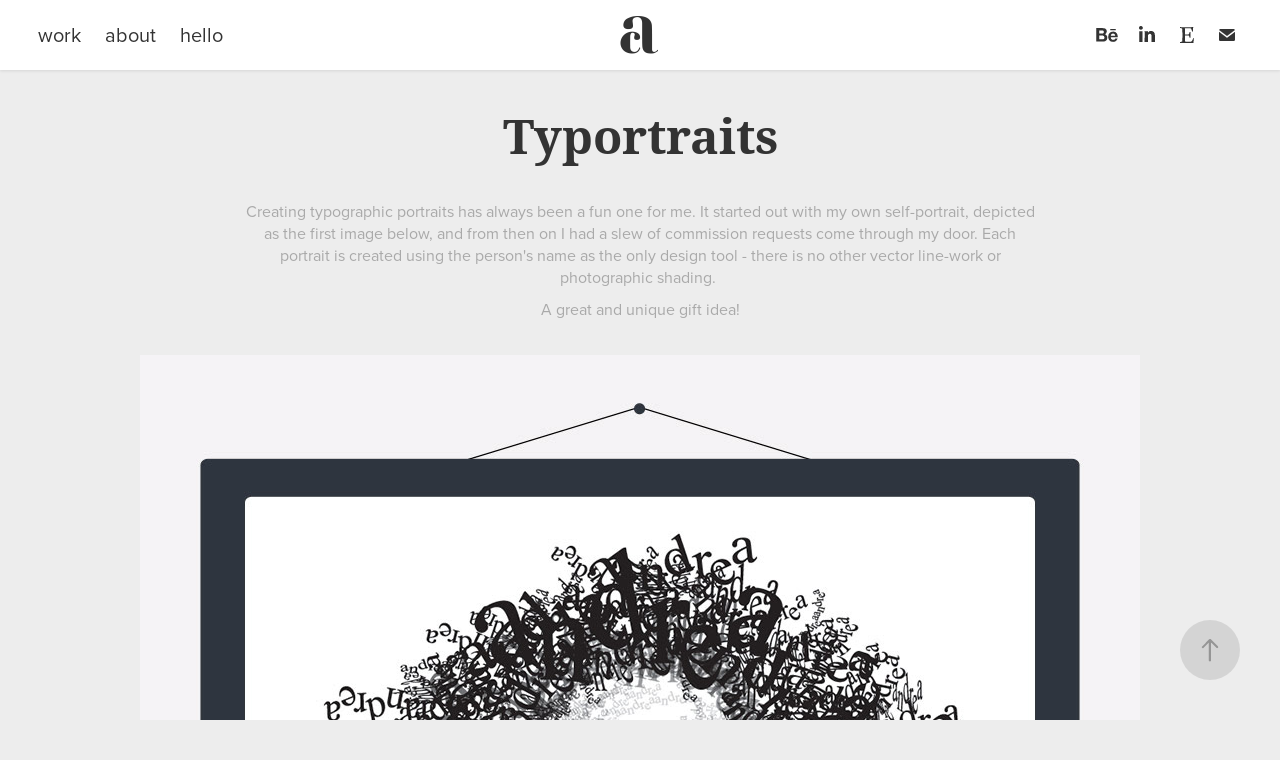

--- FILE ---
content_type: text/html; charset=utf-8
request_url: https://andreacerrilla.com/typortraits
body_size: 10771
content:
<!DOCTYPE HTML>
<html lang="en-US">
<head>
  <meta charset="UTF-8" />
  <meta name="viewport" content="width=device-width, initial-scale=1" />
      <meta name="keywords"  content="typographic portrait,type portrait,self-portrait,type,letters,babies,kids" />
      <meta name="description"  content="It all started with my self-portrait, De Pelos.

Then my brother’s, then my sister’s. All of the following have been commissioned by family and friends ever since." />
      <meta name="twitter:card"  content="summary_large_image" />
      <meta name="twitter:site"  content="@AdobePortfolio" />
      <meta  property="og:title" content="Andrea Cerrilla Design - Typortraits" />
      <meta  property="og:description" content="It all started with my self-portrait, De Pelos.

Then my brother’s, then my sister’s. All of the following have been commissioned by family and friends ever since." />
      <meta  property="og:image" content="https://cdn.myportfolio.com/69e55c15906d238b05fdf75f431e3904/758b2540-876b-4df4-b987-9af85f8e8410_rwc_0x0x2700x1707x2700.jpg?h=e57e023cc45a3b23c375e805b11685da" />
        <link rel="icon" href="https://cdn.myportfolio.com/69e55c15906d238b05fdf75f431e3904/a7576ad3-fb86-4a5d-9697-691839864244_carw_1x1x32.jpg?h=6edb57452467946acee4b570b4d5b8ca" />
        <link rel="apple-touch-icon" href="https://cdn.myportfolio.com/69e55c15906d238b05fdf75f431e3904/09a73256-0959-4a72-b670-aa03cab36131_carw_1x1x180.jpg?h=72a059ab3a2ffc52ff6edfe1936998bb" />
      <link rel="stylesheet" href="/dist/css/main.css" type="text/css" />
      <link rel="stylesheet" href="https://cdn.myportfolio.com/69e55c15906d238b05fdf75f431e3904/5b693c6774b69f1d4a656335a20a80261760096800.css?h=d754e0de46a011d946ac436f0d185577" type="text/css" />
    <link rel="canonical" href="https://andreacerrilla.com/typortraits" />
      <title>Andrea Cerrilla Design - Typortraits</title>
    <script type="text/javascript" src="//use.typekit.net/ik/[base64].js?cb=35f77bfb8b50944859ea3d3804e7194e7a3173fb" async onload="
    try {
      window.Typekit.load();
    } catch (e) {
      console.warn('Typekit not loaded.');
    }
    "></script>
</head>
  <body class="transition-enabled">  <div class='page-background-video page-background-video-with-panel'>
  </div>
  <div class="js-responsive-nav">
    <div class="responsive-nav has-social">
      <div class="close-responsive-click-area js-close-responsive-nav">
        <div class="close-responsive-button"></div>
      </div>
          <nav class="nav-container" data-hover-hint="nav" data-hover-hint-placement="bottom-start">
                <div class="gallery-title"><a href="/work" >work</a></div>
      <div class="page-title">
        <a href="/about-me" >about</a>
      </div>
      <div class="page-title">
        <a href="/contact" >hello</a>
      </div>
          </nav>
        <div class="social pf-nav-social" data-context="theme.nav" data-hover-hint="navSocialIcons" data-hover-hint-placement="bottom-start">
          <ul>
                  <li>
                    <a href="https://www.behance.net/acerrilla" target="_blank">
                      <svg id="Layer_1" data-name="Layer 1" xmlns="http://www.w3.org/2000/svg" viewBox="0 0 30 24" class="icon"><path id="path-1" d="M18.83,14.38a2.78,2.78,0,0,0,.65,1.9,2.31,2.31,0,0,0,1.7.59,2.31,2.31,0,0,0,1.38-.41,1.79,1.79,0,0,0,.71-0.87h2.31a4.48,4.48,0,0,1-1.71,2.53,5,5,0,0,1-2.78.76,5.53,5.53,0,0,1-2-.37,4.34,4.34,0,0,1-1.55-1,4.77,4.77,0,0,1-1-1.63,6.29,6.29,0,0,1,0-4.13,4.83,4.83,0,0,1,1-1.64A4.64,4.64,0,0,1,19.09,9a4.86,4.86,0,0,1,2-.4A4.5,4.5,0,0,1,23.21,9a4.36,4.36,0,0,1,1.5,1.3,5.39,5.39,0,0,1,.84,1.86,7,7,0,0,1,.18,2.18h-6.9Zm3.67-3.24A1.94,1.94,0,0,0,21,10.6a2.26,2.26,0,0,0-1,.22,2,2,0,0,0-.66.54,1.94,1.94,0,0,0-.35.69,3.47,3.47,0,0,0-.12.65h4.29A2.75,2.75,0,0,0,22.5,11.14ZM18.29,6h5.36V7.35H18.29V6ZM13.89,17.7a4.4,4.4,0,0,1-1.51.7,6.44,6.44,0,0,1-1.73.22H4.24V5.12h6.24a7.7,7.7,0,0,1,1.73.17,3.67,3.67,0,0,1,1.33.56,2.6,2.6,0,0,1,.86,1,3.74,3.74,0,0,1,.3,1.58,3,3,0,0,1-.46,1.7,3.33,3.33,0,0,1-1.35,1.12,3.19,3.19,0,0,1,1.82,1.26,3.79,3.79,0,0,1,.59,2.17,3.79,3.79,0,0,1-.39,1.77A3.24,3.24,0,0,1,13.89,17.7ZM11.72,8.19a1.25,1.25,0,0,0-.45-0.47,1.88,1.88,0,0,0-.64-0.24,5.5,5.5,0,0,0-.76-0.05H7.16v3.16h3a2,2,0,0,0,1.28-.38A1.43,1.43,0,0,0,11.89,9,1.73,1.73,0,0,0,11.72,8.19ZM11.84,13a2.39,2.39,0,0,0-1.52-.45H7.16v3.73h3.11a3.61,3.61,0,0,0,.82-0.09A2,2,0,0,0,11.77,16a1.39,1.39,0,0,0,.47-0.54,1.85,1.85,0,0,0,.17-0.88A1.77,1.77,0,0,0,11.84,13Z"/></svg>
                    </a>
                  </li>
                  <li>
                    <a href="https://www.linkedin.com/in/andreaaacot/" target="_blank">
                      <svg version="1.1" id="Layer_1" xmlns="http://www.w3.org/2000/svg" xmlns:xlink="http://www.w3.org/1999/xlink" viewBox="0 0 30 24" style="enable-background:new 0 0 30 24;" xml:space="preserve" class="icon">
                      <path id="path-1_24_" d="M19.6,19v-5.8c0-1.4-0.5-2.4-1.7-2.4c-1,0-1.5,0.7-1.8,1.3C16,12.3,16,12.6,16,13v6h-3.4
                        c0,0,0.1-9.8,0-10.8H16v1.5c0,0,0,0,0,0h0v0C16.4,9,17.2,7.9,19,7.9c2.3,0,4,1.5,4,4.9V19H19.6z M8.9,6.7L8.9,6.7
                        C7.7,6.7,7,5.9,7,4.9C7,3.8,7.8,3,8.9,3s1.9,0.8,1.9,1.9C10.9,5.9,10.1,6.7,8.9,6.7z M10.6,19H7.2V8.2h3.4V19z"/>
                      </svg>
                    </a>
                  </li>
                  <li>
                    <a href="https://etsy.com/shop/unboundshop" target="_blank">
                      <svg version="1.1" id="Layer_1" xmlns="http://www.w3.org/2000/svg" xmlns:xlink="http://www.w3.org/1999/xlink" x="0px" y="0px" viewBox="0 0 30 24" style="enable-background:new 0 0 30 24;" xml:space="preserve" class="icon"><path d="M12.7,5.6c0-0.2,0-0.3,0.4-0.3h5c0.9,0,1.3,0.7,1.7,2.1l0.3,1.1h0.8C21.1,5.4,21.2,4,21.2,4s-2.1,0.2-3.4,0.2h-6.4L8,4.1V5
                        l1.2,0.2c0.8,0.2,1,0.3,1.1,1.1c0,0,0.1,2.2,0.1,5.8s-0.1,5.7-0.1,5.7c0,0.7-0.3,0.9-1.1,1L8,19.1V20l3.4-0.1h5.7
                        c1.3,0,4.3,0.1,4.3,0.1c0.1-0.8,0.5-4.3,0.6-4.7h-0.8l-0.8,1.9c-0.7,1.5-1.7,1.6-2.7,1.6h-3.2c-1.1,0-1.6-0.4-1.6-1.4v-5
                        c0,0,2.4,0,3.2,0.1c0.6,0,1,0.2,1.2,1.1l0.3,1.1h0.9l-0.1-2.8l0.1-2.9h-0.9l-0.3,1.3c-0.2,0.8-0.3,1-1.2,1.1
                        c-1.1,0.1-3.2,0.1-3.2,0.1V5.6z"/></svg>
                    </a>
                  </li>
                  <li>
                    <a href="mailto:andreacerrilla@gmail.com">
                      <svg version="1.1" id="Layer_1" xmlns="http://www.w3.org/2000/svg" xmlns:xlink="http://www.w3.org/1999/xlink" x="0px" y="0px" viewBox="0 0 30 24" style="enable-background:new 0 0 30 24;" xml:space="preserve" class="icon">
                        <g>
                          <path d="M15,13L7.1,7.1c0-0.5,0.4-1,1-1h13.8c0.5,0,1,0.4,1,1L15,13z M15,14.8l7.9-5.9v8.1c0,0.5-0.4,1-1,1H8.1c-0.5,0-1-0.4-1-1 V8.8L15,14.8z"/>
                        </g>
                      </svg>
                    </a>
                  </li>
          </ul>
        </div>
    </div>
  </div>
    <header class="site-header js-site-header  js-fixed-nav" data-context="theme.nav" data-hover-hint="nav" data-hover-hint-placement="top-start">
        <nav class="nav-container" data-hover-hint="nav" data-hover-hint-placement="bottom-start">
                <div class="gallery-title"><a href="/work" >work</a></div>
      <div class="page-title">
        <a href="/about-me" >about</a>
      </div>
      <div class="page-title">
        <a href="/contact" >hello</a>
      </div>
        </nav>
        <div class="logo-wrap" data-context="theme.logo.header" data-hover-hint="logo" data-hover-hint-placement="bottom-start">
          <div class="logo e2e-site-logo-text logo-image   has-scroll">
    <a href="/work" class="image-normal image-link">
      <img src="https://cdn.myportfolio.com/69e55c15906d238b05fdf75f431e3904/d410a2c3-0ab5-4372-8ff8-4aaff5b0777d_rwc_0x0x140x140x4096.png?h=75dd012c6a2833fd38aa4aa5f79db1c3" alt="Andrea Cerrilla">
    </a>
    <a href="/work" class="image-scroll image-link">
      <img src="https://cdn.myportfolio.com/69e55c15906d238b05fdf75f431e3904/27f66d44-0f20-418d-83b4-c7c42e594ba0_rwc_0x0x140x140x4096.png?h=953119129fd2d100a3e4b42d0de889d3" alt="Andrea Cerrilla">
    </a>
          </div>
        </div>
        <div class="social pf-nav-social" data-context="theme.nav" data-hover-hint="navSocialIcons" data-hover-hint-placement="bottom-start">
          <ul>
                  <li>
                    <a href="https://www.behance.net/acerrilla" target="_blank">
                      <svg id="Layer_1" data-name="Layer 1" xmlns="http://www.w3.org/2000/svg" viewBox="0 0 30 24" class="icon"><path id="path-1" d="M18.83,14.38a2.78,2.78,0,0,0,.65,1.9,2.31,2.31,0,0,0,1.7.59,2.31,2.31,0,0,0,1.38-.41,1.79,1.79,0,0,0,.71-0.87h2.31a4.48,4.48,0,0,1-1.71,2.53,5,5,0,0,1-2.78.76,5.53,5.53,0,0,1-2-.37,4.34,4.34,0,0,1-1.55-1,4.77,4.77,0,0,1-1-1.63,6.29,6.29,0,0,1,0-4.13,4.83,4.83,0,0,1,1-1.64A4.64,4.64,0,0,1,19.09,9a4.86,4.86,0,0,1,2-.4A4.5,4.5,0,0,1,23.21,9a4.36,4.36,0,0,1,1.5,1.3,5.39,5.39,0,0,1,.84,1.86,7,7,0,0,1,.18,2.18h-6.9Zm3.67-3.24A1.94,1.94,0,0,0,21,10.6a2.26,2.26,0,0,0-1,.22,2,2,0,0,0-.66.54,1.94,1.94,0,0,0-.35.69,3.47,3.47,0,0,0-.12.65h4.29A2.75,2.75,0,0,0,22.5,11.14ZM18.29,6h5.36V7.35H18.29V6ZM13.89,17.7a4.4,4.4,0,0,1-1.51.7,6.44,6.44,0,0,1-1.73.22H4.24V5.12h6.24a7.7,7.7,0,0,1,1.73.17,3.67,3.67,0,0,1,1.33.56,2.6,2.6,0,0,1,.86,1,3.74,3.74,0,0,1,.3,1.58,3,3,0,0,1-.46,1.7,3.33,3.33,0,0,1-1.35,1.12,3.19,3.19,0,0,1,1.82,1.26,3.79,3.79,0,0,1,.59,2.17,3.79,3.79,0,0,1-.39,1.77A3.24,3.24,0,0,1,13.89,17.7ZM11.72,8.19a1.25,1.25,0,0,0-.45-0.47,1.88,1.88,0,0,0-.64-0.24,5.5,5.5,0,0,0-.76-0.05H7.16v3.16h3a2,2,0,0,0,1.28-.38A1.43,1.43,0,0,0,11.89,9,1.73,1.73,0,0,0,11.72,8.19ZM11.84,13a2.39,2.39,0,0,0-1.52-.45H7.16v3.73h3.11a3.61,3.61,0,0,0,.82-0.09A2,2,0,0,0,11.77,16a1.39,1.39,0,0,0,.47-0.54,1.85,1.85,0,0,0,.17-0.88A1.77,1.77,0,0,0,11.84,13Z"/></svg>
                    </a>
                  </li>
                  <li>
                    <a href="https://www.linkedin.com/in/andreaaacot/" target="_blank">
                      <svg version="1.1" id="Layer_1" xmlns="http://www.w3.org/2000/svg" xmlns:xlink="http://www.w3.org/1999/xlink" viewBox="0 0 30 24" style="enable-background:new 0 0 30 24;" xml:space="preserve" class="icon">
                      <path id="path-1_24_" d="M19.6,19v-5.8c0-1.4-0.5-2.4-1.7-2.4c-1,0-1.5,0.7-1.8,1.3C16,12.3,16,12.6,16,13v6h-3.4
                        c0,0,0.1-9.8,0-10.8H16v1.5c0,0,0,0,0,0h0v0C16.4,9,17.2,7.9,19,7.9c2.3,0,4,1.5,4,4.9V19H19.6z M8.9,6.7L8.9,6.7
                        C7.7,6.7,7,5.9,7,4.9C7,3.8,7.8,3,8.9,3s1.9,0.8,1.9,1.9C10.9,5.9,10.1,6.7,8.9,6.7z M10.6,19H7.2V8.2h3.4V19z"/>
                      </svg>
                    </a>
                  </li>
                  <li>
                    <a href="https://etsy.com/shop/unboundshop" target="_blank">
                      <svg version="1.1" id="Layer_1" xmlns="http://www.w3.org/2000/svg" xmlns:xlink="http://www.w3.org/1999/xlink" x="0px" y="0px" viewBox="0 0 30 24" style="enable-background:new 0 0 30 24;" xml:space="preserve" class="icon"><path d="M12.7,5.6c0-0.2,0-0.3,0.4-0.3h5c0.9,0,1.3,0.7,1.7,2.1l0.3,1.1h0.8C21.1,5.4,21.2,4,21.2,4s-2.1,0.2-3.4,0.2h-6.4L8,4.1V5
                        l1.2,0.2c0.8,0.2,1,0.3,1.1,1.1c0,0,0.1,2.2,0.1,5.8s-0.1,5.7-0.1,5.7c0,0.7-0.3,0.9-1.1,1L8,19.1V20l3.4-0.1h5.7
                        c1.3,0,4.3,0.1,4.3,0.1c0.1-0.8,0.5-4.3,0.6-4.7h-0.8l-0.8,1.9c-0.7,1.5-1.7,1.6-2.7,1.6h-3.2c-1.1,0-1.6-0.4-1.6-1.4v-5
                        c0,0,2.4,0,3.2,0.1c0.6,0,1,0.2,1.2,1.1l0.3,1.1h0.9l-0.1-2.8l0.1-2.9h-0.9l-0.3,1.3c-0.2,0.8-0.3,1-1.2,1.1
                        c-1.1,0.1-3.2,0.1-3.2,0.1V5.6z"/></svg>
                    </a>
                  </li>
                  <li>
                    <a href="mailto:andreacerrilla@gmail.com">
                      <svg version="1.1" id="Layer_1" xmlns="http://www.w3.org/2000/svg" xmlns:xlink="http://www.w3.org/1999/xlink" x="0px" y="0px" viewBox="0 0 30 24" style="enable-background:new 0 0 30 24;" xml:space="preserve" class="icon">
                        <g>
                          <path d="M15,13L7.1,7.1c0-0.5,0.4-1,1-1h13.8c0.5,0,1,0.4,1,1L15,13z M15,14.8l7.9-5.9v8.1c0,0.5-0.4,1-1,1H8.1c-0.5,0-1-0.4-1-1 V8.8L15,14.8z"/>
                        </g>
                      </svg>
                    </a>
                  </li>
          </ul>
        </div>
        <div class="hamburger-click-area js-hamburger">
          <div class="hamburger">
            <i></i>
            <i></i>
            <i></i>
          </div>
        </div>
    </header>
    <div class="header-placeholder"></div>
  <div class="site-wrap cfix js-site-wrap">
    <div class="site-container">
      <div class="site-content e2e-site-content">
        <main>
  <div class="page-container" data-context="page.page.container" data-hover-hint="pageContainer">
    <section class="page standard-modules">
        <header class="page-header content" data-context="pages" data-identity="id:p593b254e8058134257ae65e96d47b4fe3a9dd5824d39e7bcc833f" data-hover-hint="pageHeader" data-hover-hint-id="p593b254e8058134257ae65e96d47b4fe3a9dd5824d39e7bcc833f">
            <h1 class="title preserve-whitespace e2e-site-logo-text">Typortraits</h1>
        </header>
      <div class="page-content js-page-content" data-context="pages" data-identity="id:p593b254e8058134257ae65e96d47b4fe3a9dd5824d39e7bcc833f">
        <div id="project-canvas" class="js-project-modules modules content">
          <div id="project-modules">
              
              
              
              
              
              <div class="project-module module text project-module-text align- js-project-module e2e-site-project-module-text">
  <div class="rich-text js-text-editable module-text"><div>Creating typographic portraits has always been a fun one for me. It started out with my own self-portrait, depicted as the first image below, and from then on I had a slew of commission requests come through my door. Each portrait is created using the person's name as the only design tool - there is no other vector line-work or photographic shading. <br></div><div>A great and unique gift idea!</div></div>
</div>

              
              
              
              
              
              <div class="project-module module image project-module-image js-js-project-module" >

  

  
     <div class="js-lightbox" data-src="https://cdn.myportfolio.com/69e55c15906d238b05fdf75f431e3904/0dd93c6d02100efc1bd1b10c.jpg?h=9a35d6fc3970357d09266b459a86d8a4">
           <img
             class="js-lazy e2e-site-project-module-image"
             src="[data-uri]"
             data-src="https://cdn.myportfolio.com/69e55c15906d238b05fdf75f431e3904/0dd93c6d02100efc1bd1b10c_rw_1200.jpg?h=03572a2dddb364f91074891f6588371b"
             data-srcset="https://cdn.myportfolio.com/69e55c15906d238b05fdf75f431e3904/0dd93c6d02100efc1bd1b10c_rw_600.jpg?h=c9e23c542c775e6a0ecb29f201be2689 600w,https://cdn.myportfolio.com/69e55c15906d238b05fdf75f431e3904/0dd93c6d02100efc1bd1b10c_rw_1200.jpg?h=03572a2dddb364f91074891f6588371b 1000w,"
             data-sizes="(max-width: 1000px) 100vw, 1000px"
             width="1000"
             height="0"
             style="padding-bottom: 77.67%; background: rgba(0, 0, 0, 0.03)"
             
           >
     </div>
  

</div>

              
              
              
              
              
              
              
              
              
              <div class="project-module module image project-module-image js-js-project-module" >

  

  
     <div class="js-lightbox" data-src="https://cdn.myportfolio.com/69e55c15906d238b05fdf75f431e3904/1033cadc8af0b73365f56b3d.jpg?h=8a6000161dbcb80ba1c3514a65ee143d">
           <img
             class="js-lazy e2e-site-project-module-image"
             src="[data-uri]"
             data-src="https://cdn.myportfolio.com/69e55c15906d238b05fdf75f431e3904/1033cadc8af0b73365f56b3d_rw_1200.jpg?h=937b544c2a3d39c39e7d2bab8a4dedac"
             data-srcset="https://cdn.myportfolio.com/69e55c15906d238b05fdf75f431e3904/1033cadc8af0b73365f56b3d_rw_600.jpg?h=b357a0c40cecaa4d4ad60aafa31166ec 600w,https://cdn.myportfolio.com/69e55c15906d238b05fdf75f431e3904/1033cadc8af0b73365f56b3d_rw_1200.jpg?h=937b544c2a3d39c39e7d2bab8a4dedac 1000w,"
             data-sizes="(max-width: 1000px) 100vw, 1000px"
             width="1000"
             height="0"
             style="padding-bottom: 77.67%; background: rgba(0, 0, 0, 0.03)"
             
           >
     </div>
  

</div>

              
              
              
              
              
              
              
              
              
              <div class="project-module module image project-module-image js-js-project-module" >

  

  
     <div class="js-lightbox" data-src="https://cdn.myportfolio.com/69e55c15906d238b05fdf75f431e3904/eee41a95870d5882c4a9a877.jpg?h=b073c5ad381997ae8b8fef3de79b730f">
           <img
             class="js-lazy e2e-site-project-module-image"
             src="[data-uri]"
             data-src="https://cdn.myportfolio.com/69e55c15906d238b05fdf75f431e3904/eee41a95870d5882c4a9a877_rw_1200.jpg?h=e163a6ba8abb95e28793003c0ade8be3"
             data-srcset="https://cdn.myportfolio.com/69e55c15906d238b05fdf75f431e3904/eee41a95870d5882c4a9a877_rw_600.jpg?h=f521ae0aef7974e71e354e5600bef20e 600w,https://cdn.myportfolio.com/69e55c15906d238b05fdf75f431e3904/eee41a95870d5882c4a9a877_rw_1200.jpg?h=e163a6ba8abb95e28793003c0ade8be3 1000w,"
             data-sizes="(max-width: 1000px) 100vw, 1000px"
             width="1000"
             height="0"
             style="padding-bottom: 77.67%; background: rgba(0, 0, 0, 0.03)"
             
           >
     </div>
  

</div>

              
              
              
              
              
              
              
              
              
              <div class="project-module module image project-module-image js-js-project-module" >

  

  
     <div class="js-lightbox" data-src="https://cdn.myportfolio.com/69e55c15906d238b05fdf75f431e3904/93dab72a7c5984a19ec02f46.jpg?h=293bbb4acc7392f1edb1aa28939ca253">
           <img
             class="js-lazy e2e-site-project-module-image"
             src="[data-uri]"
             data-src="https://cdn.myportfolio.com/69e55c15906d238b05fdf75f431e3904/93dab72a7c5984a19ec02f46_rw_1200.jpg?h=04f5cc6c40436f1aaae555cdb74baac7"
             data-srcset="https://cdn.myportfolio.com/69e55c15906d238b05fdf75f431e3904/93dab72a7c5984a19ec02f46_rw_600.jpg?h=79d0e131a854232aa5245c66f70dd3eb 600w,https://cdn.myportfolio.com/69e55c15906d238b05fdf75f431e3904/93dab72a7c5984a19ec02f46_rw_1200.jpg?h=04f5cc6c40436f1aaae555cdb74baac7 1000w,"
             data-sizes="(max-width: 1000px) 100vw, 1000px"
             width="1000"
             height="0"
             style="padding-bottom: 77.67%; background: rgba(0, 0, 0, 0.03)"
             
           >
     </div>
  

</div>

              
              
              
              
              
              
              
              
              
              <div class="project-module module image project-module-image js-js-project-module" >

  

  
     <div class="js-lightbox" data-src="https://cdn.myportfolio.com/69e55c15906d238b05fdf75f431e3904/3d9f5f885c3662956e144827.jpg?h=df7f4503fb5e0a7ec6931a99e8679106">
           <img
             class="js-lazy e2e-site-project-module-image"
             src="[data-uri]"
             data-src="https://cdn.myportfolio.com/69e55c15906d238b05fdf75f431e3904/3d9f5f885c3662956e144827_rw_1200.jpg?h=752c9ee45a2a8ca86d883ad71c8ee31e"
             data-srcset="https://cdn.myportfolio.com/69e55c15906d238b05fdf75f431e3904/3d9f5f885c3662956e144827_rw_600.jpg?h=bc0e60a05146889f59d97331370221d8 600w,https://cdn.myportfolio.com/69e55c15906d238b05fdf75f431e3904/3d9f5f885c3662956e144827_rw_1200.jpg?h=752c9ee45a2a8ca86d883ad71c8ee31e 1000w,"
             data-sizes="(max-width: 1000px) 100vw, 1000px"
             width="1000"
             height="0"
             style="padding-bottom: 77.67%; background: rgba(0, 0, 0, 0.03)"
             
           >
     </div>
  

</div>

              
              
              
              
              
              
              
              
              
              <div class="project-module module image project-module-image js-js-project-module" >

  

  
     <div class="js-lightbox" data-src="https://cdn.myportfolio.com/69e55c15906d238b05fdf75f431e3904/4c93fb81936c8708194ca573.jpg?h=d58e31cf68567cbc54a8fb0cf0c192b4">
           <img
             class="js-lazy e2e-site-project-module-image"
             src="[data-uri]"
             data-src="https://cdn.myportfolio.com/69e55c15906d238b05fdf75f431e3904/4c93fb81936c8708194ca573_rw_1200.jpg?h=be9037df23c7b7dd34f2fc1728c9e1f1"
             data-srcset="https://cdn.myportfolio.com/69e55c15906d238b05fdf75f431e3904/4c93fb81936c8708194ca573_rw_600.jpg?h=f7fe203dd150dd700b53da67122d4c97 600w,https://cdn.myportfolio.com/69e55c15906d238b05fdf75f431e3904/4c93fb81936c8708194ca573_rw_1200.jpg?h=be9037df23c7b7dd34f2fc1728c9e1f1 1000w,"
             data-sizes="(max-width: 1000px) 100vw, 1000px"
             width="1000"
             height="0"
             style="padding-bottom: 77.67%; background: rgba(0, 0, 0, 0.03)"
             
           >
     </div>
  

</div>

              
              
              
              
              
              
              
              
              
              <div class="project-module module image project-module-image js-js-project-module" >

  

  
     <div class="js-lightbox" data-src="https://cdn.myportfolio.com/69e55c15906d238b05fdf75f431e3904/be1239ae65df56d531780280.jpg?h=b736bc92f38bbaa64ad69bedef7efe94">
           <img
             class="js-lazy e2e-site-project-module-image"
             src="[data-uri]"
             data-src="https://cdn.myportfolio.com/69e55c15906d238b05fdf75f431e3904/be1239ae65df56d531780280_rw_1200.jpg?h=732023167c5dbdebf7b53bd23ccb6e36"
             data-srcset="https://cdn.myportfolio.com/69e55c15906d238b05fdf75f431e3904/be1239ae65df56d531780280_rw_600.jpg?h=8defd2ead325cb078b7100598dd0d51a 600w,https://cdn.myportfolio.com/69e55c15906d238b05fdf75f431e3904/be1239ae65df56d531780280_rw_1200.jpg?h=732023167c5dbdebf7b53bd23ccb6e36 1000w,"
             data-sizes="(max-width: 1000px) 100vw, 1000px"
             width="1000"
             height="0"
             style="padding-bottom: 77.67%; background: rgba(0, 0, 0, 0.03)"
             
           >
     </div>
  

</div>

              
              
              
              
              
              
              
              
              
              <div class="project-module module image project-module-image js-js-project-module" >

  

  
     <div class="js-lightbox" data-src="https://cdn.myportfolio.com/69e55c15906d238b05fdf75f431e3904/a4ad6f69e48b6a2581207056.jpg?h=4c46fe1c90a5d690adbfbe6912f2d6d0">
           <img
             class="js-lazy e2e-site-project-module-image"
             src="[data-uri]"
             data-src="https://cdn.myportfolio.com/69e55c15906d238b05fdf75f431e3904/a4ad6f69e48b6a2581207056_rw_1200.jpg?h=4db5eff284f440c19b0252220042af9e"
             data-srcset="https://cdn.myportfolio.com/69e55c15906d238b05fdf75f431e3904/a4ad6f69e48b6a2581207056_rw_600.jpg?h=10b30c576fd7974730f59826d043dcbe 600w,https://cdn.myportfolio.com/69e55c15906d238b05fdf75f431e3904/a4ad6f69e48b6a2581207056_rw_1200.jpg?h=4db5eff284f440c19b0252220042af9e 1000w,"
             data-sizes="(max-width: 1000px) 100vw, 1000px"
             width="1000"
             height="0"
             style="padding-bottom: 77.67%; background: rgba(0, 0, 0, 0.03)"
             
           >
     </div>
  

</div>

              
              
              
              
              
              
              
              
              
              <div class="project-module module image project-module-image js-js-project-module" >

  

  
     <div class="js-lightbox" data-src="https://cdn.myportfolio.com/69e55c15906d238b05fdf75f431e3904/4168685f77b4d1a9300f5708.jpg?h=424e5c0b57a69d852c6044c7f4a59dc2">
           <img
             class="js-lazy e2e-site-project-module-image"
             src="[data-uri]"
             data-src="https://cdn.myportfolio.com/69e55c15906d238b05fdf75f431e3904/4168685f77b4d1a9300f5708_rw_1200.jpg?h=ea442d681674ee6f3a058f9d4510d9aa"
             data-srcset="https://cdn.myportfolio.com/69e55c15906d238b05fdf75f431e3904/4168685f77b4d1a9300f5708_rw_600.jpg?h=966a87bb0efdbe2a818e4696e3627853 600w,https://cdn.myportfolio.com/69e55c15906d238b05fdf75f431e3904/4168685f77b4d1a9300f5708_rw_1200.jpg?h=ea442d681674ee6f3a058f9d4510d9aa 1000w,"
             data-sizes="(max-width: 1000px) 100vw, 1000px"
             width="1000"
             height="0"
             style="padding-bottom: 77.67%; background: rgba(0, 0, 0, 0.03)"
             
           >
     </div>
  

</div>

              
              
              
              
              
              
              
              
              
              <div class="project-module module image project-module-image js-js-project-module" >

  

  
     <div class="js-lightbox" data-src="https://cdn.myportfolio.com/69e55c15906d238b05fdf75f431e3904/e80dd8003c2a3179824fa34b.jpg?h=d2d70c60e806380761c6245bbe505c37">
           <img
             class="js-lazy e2e-site-project-module-image"
             src="[data-uri]"
             data-src="https://cdn.myportfolio.com/69e55c15906d238b05fdf75f431e3904/e80dd8003c2a3179824fa34b_rw_1200.jpg?h=b5a240a64be5600364c32aa76371677e"
             data-srcset="https://cdn.myportfolio.com/69e55c15906d238b05fdf75f431e3904/e80dd8003c2a3179824fa34b_rw_600.jpg?h=00512a034e31553c8a4dcf965d993168 600w,https://cdn.myportfolio.com/69e55c15906d238b05fdf75f431e3904/e80dd8003c2a3179824fa34b_rw_1200.jpg?h=b5a240a64be5600364c32aa76371677e 1000w,"
             data-sizes="(max-width: 1000px) 100vw, 1000px"
             width="1000"
             height="0"
             style="padding-bottom: 77.67%; background: rgba(0, 0, 0, 0.03)"
             
           >
     </div>
  

</div>

              
              
              
              
              
              
              
              
          </div>
        </div>
      </div>
    </section>
          <section class="other-projects" data-context="page.page.other_pages" data-hover-hint="otherPages">
            <div class="title-wrapper">
              <div class="title-container">
                  <h3 class="other-projects-title preserve-whitespace">On to more good stuff...</h3>
              </div>
            </div>
            <div class="project-covers">
                  <a class="project-cover js-project-cover-touch hold-space" href="/mitx" data-context="pages" data-identity="id:p593b25503c4131112ba0cfe591c6f01cecf885ec4ea0adde648fb">
                    <div class="cover-content-container">
                      <div class="cover-image-wrap">
                        <div class="cover-image">
                            <div class="cover cover-normal">

            <img
              class="cover__img js-lazy"
              src="https://cdn.myportfolio.com/69e55c15906d238b05fdf75f431e3904/d8575e68-e915-4523-8f64-38d9bb2f50a8_carw_202x158x32.jpg?h=193d5e20daa85aa6d70d07ed512e3486"
              data-src="https://cdn.myportfolio.com/69e55c15906d238b05fdf75f431e3904/d8575e68-e915-4523-8f64-38d9bb2f50a8_car_202x158.jpg?h=f34a2cf7950bfb978dfce39ffeb9c1a0"
              data-srcset="https://cdn.myportfolio.com/69e55c15906d238b05fdf75f431e3904/d8575e68-e915-4523-8f64-38d9bb2f50a8_carw_202x158x640.jpg?h=2008a1d3939f03b49d84fd11165e78fb 640w, https://cdn.myportfolio.com/69e55c15906d238b05fdf75f431e3904/d8575e68-e915-4523-8f64-38d9bb2f50a8_carw_202x158x1280.jpg?h=9ce40ef0a74fa820df81f89c8f23451e 1280w, https://cdn.myportfolio.com/69e55c15906d238b05fdf75f431e3904/d8575e68-e915-4523-8f64-38d9bb2f50a8_carw_202x158x1366.jpg?h=8316cf80cb804d97b8087b6beb72e22d 1366w, https://cdn.myportfolio.com/69e55c15906d238b05fdf75f431e3904/d8575e68-e915-4523-8f64-38d9bb2f50a8_carw_202x158x1920.jpg?h=b27fe42badf8c1c4f0430ef173be7cb5 1920w, https://cdn.myportfolio.com/69e55c15906d238b05fdf75f431e3904/d8575e68-e915-4523-8f64-38d9bb2f50a8_carw_202x158x2560.jpg?h=4f18333c38f5a9d9eef10721bf0fdd78 2560w, https://cdn.myportfolio.com/69e55c15906d238b05fdf75f431e3904/d8575e68-e915-4523-8f64-38d9bb2f50a8_carw_202x158x5120.jpg?h=80a4fa651d6a0676fe79499b4c017d15 5120w"
              data-sizes="(max-width: 540px) 100vw, (max-width: 768px) 50vw, calc(1200px / 4)"
            >
                                      </div>
                        </div>
                      </div>
                      <div class="details-wrap">
                        <div class="details">
                          <div class="details-inner">
                              <div class="title preserve-whitespace">MITX</div>
                              <div class="custom2 preserve-whitespace">web design</div>
                          </div>
                        </div>
                      </div>
                    </div>
                  </a>
                  <a class="project-cover js-project-cover-touch hold-space" href="/mantra-yoga" data-context="pages" data-identity="id:p59433bfa1f726cf2b0b0609aacc73ab73cc1dc9378bf55d5d3362">
                    <div class="cover-content-container">
                      <div class="cover-image-wrap">
                        <div class="cover-image">
                            <div class="cover cover-normal">

            <img
              class="cover__img js-lazy"
              src="https://cdn.myportfolio.com/69e55c15906d238b05fdf75f431e3904/b2c56e20-af26-4203-b9e1-73d10c12c021_carw_202x158x32.jpg?h=31bad9969f08877b8d1f9688e3fe87cd"
              data-src="https://cdn.myportfolio.com/69e55c15906d238b05fdf75f431e3904/b2c56e20-af26-4203-b9e1-73d10c12c021_car_202x158.jpg?h=d5f7c9dbcfd52e302f296af59de72965"
              data-srcset="https://cdn.myportfolio.com/69e55c15906d238b05fdf75f431e3904/b2c56e20-af26-4203-b9e1-73d10c12c021_carw_202x158x640.jpg?h=7a5981d7e260b07554541baab7a7aa8d 640w, https://cdn.myportfolio.com/69e55c15906d238b05fdf75f431e3904/b2c56e20-af26-4203-b9e1-73d10c12c021_carw_202x158x1280.jpg?h=1a563cf8b8232a2a734d39308fbbd51f 1280w, https://cdn.myportfolio.com/69e55c15906d238b05fdf75f431e3904/b2c56e20-af26-4203-b9e1-73d10c12c021_carw_202x158x1366.jpg?h=e7727cfac8db2da44f26b7f7246d7226 1366w, https://cdn.myportfolio.com/69e55c15906d238b05fdf75f431e3904/b2c56e20-af26-4203-b9e1-73d10c12c021_carw_202x158x1920.jpg?h=3fb2af7f1a406c001bb887441220405a 1920w, https://cdn.myportfolio.com/69e55c15906d238b05fdf75f431e3904/b2c56e20-af26-4203-b9e1-73d10c12c021_carw_202x158x2560.jpg?h=a512947f48b34cf32333df36a1c31e06 2560w, https://cdn.myportfolio.com/69e55c15906d238b05fdf75f431e3904/b2c56e20-af26-4203-b9e1-73d10c12c021_carw_202x158x5120.jpg?h=6dfe979f95342f278ce0fc43c8bbb95b 5120w"
              data-sizes="(max-width: 540px) 100vw, (max-width: 768px) 50vw, calc(1200px / 4)"
            >
                                      </div>
                        </div>
                      </div>
                      <div class="details-wrap">
                        <div class="details">
                          <div class="details-inner">
                              <div class="title preserve-whitespace">Mantra Yoga</div>
                              <div class="custom2 preserve-whitespace">brand identity • web design</div>
                          </div>
                        </div>
                      </div>
                    </div>
                  </a>
                  <a class="project-cover js-project-cover-touch hold-space" href="/burlington-acupuncture" data-context="pages" data-identity="id:p5e090776c8684feda4a605f685574ffb67eb1b4dbeb3a522af11f">
                    <div class="cover-content-container">
                      <div class="cover-image-wrap">
                        <div class="cover-image">
                            <div class="cover cover-normal">

            <img
              class="cover__img js-lazy"
              src="https://cdn.myportfolio.com/69e55c15906d238b05fdf75f431e3904/bf014373-50ba-4bfa-9dc6-d4f347de40fa_rwc_82x0x959x750x32.jpg?h=4dd5d2d8164c149aae30b68a5b8bd20b"
              data-src="https://cdn.myportfolio.com/69e55c15906d238b05fdf75f431e3904/bf014373-50ba-4bfa-9dc6-d4f347de40fa_rwc_82x0x959x750x959.jpg?h=547fa4d0d2ab7672c4eb080edafe3b15"
              data-srcset="https://cdn.myportfolio.com/69e55c15906d238b05fdf75f431e3904/bf014373-50ba-4bfa-9dc6-d4f347de40fa_rwc_82x0x959x750x640.jpg?h=eb15667dc7563fd965725fe093ef32b4 640w, https://cdn.myportfolio.com/69e55c15906d238b05fdf75f431e3904/bf014373-50ba-4bfa-9dc6-d4f347de40fa_rwc_82x0x959x750x959.jpg?h=547fa4d0d2ab7672c4eb080edafe3b15 1280w, https://cdn.myportfolio.com/69e55c15906d238b05fdf75f431e3904/bf014373-50ba-4bfa-9dc6-d4f347de40fa_rwc_82x0x959x750x959.jpg?h=547fa4d0d2ab7672c4eb080edafe3b15 1366w, https://cdn.myportfolio.com/69e55c15906d238b05fdf75f431e3904/bf014373-50ba-4bfa-9dc6-d4f347de40fa_rwc_82x0x959x750x959.jpg?h=547fa4d0d2ab7672c4eb080edafe3b15 1920w, https://cdn.myportfolio.com/69e55c15906d238b05fdf75f431e3904/bf014373-50ba-4bfa-9dc6-d4f347de40fa_rwc_82x0x959x750x959.jpg?h=547fa4d0d2ab7672c4eb080edafe3b15 2560w, https://cdn.myportfolio.com/69e55c15906d238b05fdf75f431e3904/bf014373-50ba-4bfa-9dc6-d4f347de40fa_rwc_82x0x959x750x959.jpg?h=547fa4d0d2ab7672c4eb080edafe3b15 5120w"
              data-sizes="(max-width: 540px) 100vw, (max-width: 768px) 50vw, calc(1200px / 4)"
            >
                                      </div>
                        </div>
                      </div>
                      <div class="details-wrap">
                        <div class="details">
                          <div class="details-inner">
                              <div class="title preserve-whitespace">Burlington Acupuncture</div>
                              <div class="custom2 preserve-whitespace">brand identity</div>
                          </div>
                        </div>
                      </div>
                    </div>
                  </a>
                  <a class="project-cover js-project-cover-touch hold-space" href="/uvm-med-center" data-context="pages" data-identity="id:p5e22238b14d1e8022eaa7c3a96539b9fed6ffdee222cb640133e5">
                    <div class="cover-content-container">
                      <div class="cover-image-wrap">
                        <div class="cover-image">
                            <div class="cover cover-normal">

            <img
              class="cover__img js-lazy"
              src="https://cdn.myportfolio.com/69e55c15906d238b05fdf75f431e3904/3ac2cf93-bb3d-4330-81c1-3a54b61c7c93_rwc_56x0x657x514x32.jpg?h=d6c2d47aa50e254e5af5df29589da931"
              data-src="https://cdn.myportfolio.com/69e55c15906d238b05fdf75f431e3904/3ac2cf93-bb3d-4330-81c1-3a54b61c7c93_rwc_56x0x657x514x657.jpg?h=8ec06e7d2d1a717139de08564b39b9e5"
              data-srcset="https://cdn.myportfolio.com/69e55c15906d238b05fdf75f431e3904/3ac2cf93-bb3d-4330-81c1-3a54b61c7c93_rwc_56x0x657x514x640.jpg?h=ece8f2bde92af95f958975eebecefbce 640w, https://cdn.myportfolio.com/69e55c15906d238b05fdf75f431e3904/3ac2cf93-bb3d-4330-81c1-3a54b61c7c93_rwc_56x0x657x514x657.jpg?h=8ec06e7d2d1a717139de08564b39b9e5 1280w, https://cdn.myportfolio.com/69e55c15906d238b05fdf75f431e3904/3ac2cf93-bb3d-4330-81c1-3a54b61c7c93_rwc_56x0x657x514x657.jpg?h=8ec06e7d2d1a717139de08564b39b9e5 1366w, https://cdn.myportfolio.com/69e55c15906d238b05fdf75f431e3904/3ac2cf93-bb3d-4330-81c1-3a54b61c7c93_rwc_56x0x657x514x657.jpg?h=8ec06e7d2d1a717139de08564b39b9e5 1920w, https://cdn.myportfolio.com/69e55c15906d238b05fdf75f431e3904/3ac2cf93-bb3d-4330-81c1-3a54b61c7c93_rwc_56x0x657x514x657.jpg?h=8ec06e7d2d1a717139de08564b39b9e5 2560w, https://cdn.myportfolio.com/69e55c15906d238b05fdf75f431e3904/3ac2cf93-bb3d-4330-81c1-3a54b61c7c93_rwc_56x0x657x514x657.jpg?h=8ec06e7d2d1a717139de08564b39b9e5 5120w"
              data-sizes="(max-width: 540px) 100vw, (max-width: 768px) 50vw, calc(1200px / 4)"
            >
                                      </div>
                        </div>
                      </div>
                      <div class="details-wrap">
                        <div class="details">
                          <div class="details-inner">
                              <div class="title preserve-whitespace">UVM Medical Center</div>
                              <div class="custom2 preserve-whitespace">web design  •  social media</div>
                          </div>
                        </div>
                      </div>
                    </div>
                  </a>
                  <a class="project-cover js-project-cover-touch hold-space" href="/copy-of-gage-cannabis-co" data-context="pages" data-identity="id:p68e8ecfe7cdb8a77e30103b634f282f3fbe241c50f09ac489df7c">
                    <div class="cover-content-container">
                      <div class="cover-image-wrap">
                        <div class="cover-image">
                            <div class="cover cover-normal">

            <img
              class="cover__img js-lazy"
              src="https://cdn.myportfolio.com/69e55c15906d238b05fdf75f431e3904/00c953bc-ef51-4f5e-ba74-7327345f339f_rwc_282x0x3274x2560x32.png?h=d328286b5845372f22cbcec42c099cf5"
              data-src="https://cdn.myportfolio.com/69e55c15906d238b05fdf75f431e3904/00c953bc-ef51-4f5e-ba74-7327345f339f_rwc_282x0x3274x2560x3274.png?h=b1a8f4771c3c4fc512dfcd963b72d48b"
              data-srcset="https://cdn.myportfolio.com/69e55c15906d238b05fdf75f431e3904/00c953bc-ef51-4f5e-ba74-7327345f339f_rwc_282x0x3274x2560x640.png?h=3a38ac73c4efc198a2428d92b194673d 640w, https://cdn.myportfolio.com/69e55c15906d238b05fdf75f431e3904/00c953bc-ef51-4f5e-ba74-7327345f339f_rwc_282x0x3274x2560x1280.png?h=3aea69babf2566d199b376aa2318cf95 1280w, https://cdn.myportfolio.com/69e55c15906d238b05fdf75f431e3904/00c953bc-ef51-4f5e-ba74-7327345f339f_rwc_282x0x3274x2560x1366.png?h=1859efb9d3884f9566d6a5c4c88eb6f6 1366w, https://cdn.myportfolio.com/69e55c15906d238b05fdf75f431e3904/00c953bc-ef51-4f5e-ba74-7327345f339f_rwc_282x0x3274x2560x1920.png?h=a61c3c203a7ccaf38e576fc97ac39f9a 1920w, https://cdn.myportfolio.com/69e55c15906d238b05fdf75f431e3904/00c953bc-ef51-4f5e-ba74-7327345f339f_rwc_282x0x3274x2560x2560.png?h=f612c7c608e3bb925690252cc8381565 2560w, https://cdn.myportfolio.com/69e55c15906d238b05fdf75f431e3904/00c953bc-ef51-4f5e-ba74-7327345f339f_rwc_282x0x3274x2560x3274.png?h=b1a8f4771c3c4fc512dfcd963b72d48b 5120w"
              data-sizes="(max-width: 540px) 100vw, (max-width: 768px) 50vw, calc(1200px / 4)"
            >
                                      </div>
                        </div>
                      </div>
                      <div class="details-wrap">
                        <div class="details">
                          <div class="details-inner">
                              <div class="title preserve-whitespace">Highlight Empowerment Coaching</div>
                              <div class="custom2 preserve-whitespace">brand identity • packaging</div>
                          </div>
                        </div>
                      </div>
                    </div>
                  </a>
                  <a class="project-cover js-project-cover-touch hold-space" href="/nyc-ferry" data-context="pages" data-identity="id:p5c38cab040e135d354e2afce21f4801e4d34525c5a3ce95f09370">
                    <div class="cover-content-container">
                      <div class="cover-image-wrap">
                        <div class="cover-image">
                            <div class="cover cover-normal">

            <img
              class="cover__img js-lazy"
              src="https://cdn.myportfolio.com/69e55c15906d238b05fdf75f431e3904/9b0b1841-6e74-4e11-875d-03c525fd2a1c_carw_202x158x32.png?h=ee1f7e54a6858c1f6854abf03e380898"
              data-src="https://cdn.myportfolio.com/69e55c15906d238b05fdf75f431e3904/9b0b1841-6e74-4e11-875d-03c525fd2a1c_car_202x158.png?h=4d88b6eda83828e58b96617f9c34c385"
              data-srcset="https://cdn.myportfolio.com/69e55c15906d238b05fdf75f431e3904/9b0b1841-6e74-4e11-875d-03c525fd2a1c_carw_202x158x640.png?h=57e89914c203d0ff5bdbd9b4d9226e46 640w, https://cdn.myportfolio.com/69e55c15906d238b05fdf75f431e3904/9b0b1841-6e74-4e11-875d-03c525fd2a1c_carw_202x158x1280.png?h=e8b19b4457d93c4bc58ce738794f5d5a 1280w, https://cdn.myportfolio.com/69e55c15906d238b05fdf75f431e3904/9b0b1841-6e74-4e11-875d-03c525fd2a1c_carw_202x158x1366.png?h=35e3d65e33084920927360caab594898 1366w, https://cdn.myportfolio.com/69e55c15906d238b05fdf75f431e3904/9b0b1841-6e74-4e11-875d-03c525fd2a1c_carw_202x158x1920.png?h=29da93ecca95de04f4a370b1acb359cc 1920w, https://cdn.myportfolio.com/69e55c15906d238b05fdf75f431e3904/9b0b1841-6e74-4e11-875d-03c525fd2a1c_carw_202x158x2560.png?h=5a340e36e6d1ebc80d5d2f5678385e26 2560w, https://cdn.myportfolio.com/69e55c15906d238b05fdf75f431e3904/9b0b1841-6e74-4e11-875d-03c525fd2a1c_carw_202x158x5120.png?h=5e044bb7702e9503eeb3d3c4afdedd1e 5120w"
              data-sizes="(max-width: 540px) 100vw, (max-width: 768px) 50vw, calc(1200px / 4)"
            >
                                      </div>
                        </div>
                      </div>
                      <div class="details-wrap">
                        <div class="details">
                          <div class="details-inner">
                              <div class="title preserve-whitespace">NYC Ferry</div>
                              <div class="custom2 preserve-whitespace">interactive</div>
                          </div>
                        </div>
                      </div>
                    </div>
                  </a>
                  <a class="project-cover js-project-cover-touch hold-space" href="/interconnect" data-context="pages" data-identity="id:p594c3fd3127b67347d34e8f726c2d509bfdeeb31be38fc4c63ac9">
                    <div class="cover-content-container">
                      <div class="cover-image-wrap">
                        <div class="cover-image">
                            <div class="cover cover-normal">

            <img
              class="cover__img js-lazy"
              src="https://cdn.myportfolio.com/69e55c15906d238b05fdf75f431e3904/415acdf6-8e03-4653-9431-296201395a66_carw_202x158x32.jpg?h=e065b17515aa54bc1d53d289db4a4cd5"
              data-src="https://cdn.myportfolio.com/69e55c15906d238b05fdf75f431e3904/415acdf6-8e03-4653-9431-296201395a66_car_202x158.jpg?h=8726b74957fbe581903955b84929b988"
              data-srcset="https://cdn.myportfolio.com/69e55c15906d238b05fdf75f431e3904/415acdf6-8e03-4653-9431-296201395a66_carw_202x158x640.jpg?h=f7c7a21fdf926ee148bb23d8b9679437 640w, https://cdn.myportfolio.com/69e55c15906d238b05fdf75f431e3904/415acdf6-8e03-4653-9431-296201395a66_carw_202x158x1280.jpg?h=0af20b97ca9965903f2845786702da35 1280w, https://cdn.myportfolio.com/69e55c15906d238b05fdf75f431e3904/415acdf6-8e03-4653-9431-296201395a66_carw_202x158x1366.jpg?h=a465305e57dd1da244d2b4374aa9a598 1366w, https://cdn.myportfolio.com/69e55c15906d238b05fdf75f431e3904/415acdf6-8e03-4653-9431-296201395a66_carw_202x158x1920.jpg?h=cafb57eb993cfc62f4e70b1d071ab9aa 1920w, https://cdn.myportfolio.com/69e55c15906d238b05fdf75f431e3904/415acdf6-8e03-4653-9431-296201395a66_carw_202x158x2560.jpg?h=b7d49d5e09a0dbfeaca26cccbae39411 2560w, https://cdn.myportfolio.com/69e55c15906d238b05fdf75f431e3904/415acdf6-8e03-4653-9431-296201395a66_carw_202x158x5120.jpg?h=a637907c061d8b80245db15f712c855e 5120w"
              data-sizes="(max-width: 540px) 100vw, (max-width: 768px) 50vw, calc(1200px / 4)"
            >
                                      </div>
                        </div>
                      </div>
                      <div class="details-wrap">
                        <div class="details">
                          <div class="details-inner">
                              <div class="title preserve-whitespace">Interconnect</div>
                              <div class="custom2 preserve-whitespace">brand identity • web design</div>
                          </div>
                        </div>
                      </div>
                    </div>
                  </a>
                  <a class="project-cover js-project-cover-touch hold-space" href="/shopvue" data-context="pages" data-identity="id:p5e0fcf017d2a84fbd0caf018f599809cb66b130e2260884c46ba6">
                    <div class="cover-content-container">
                      <div class="cover-image-wrap">
                        <div class="cover-image">
                            <div class="cover cover-normal">

            <img
              class="cover__img js-lazy"
              src="https://cdn.myportfolio.com/69e55c15906d238b05fdf75f431e3904/d5e1f505-97b2-4d02-aae3-eb25bea4a840_rwc_54x0x625x489x32.png?h=daa351c34efdfefe34f9be69b42da35c"
              data-src="https://cdn.myportfolio.com/69e55c15906d238b05fdf75f431e3904/d5e1f505-97b2-4d02-aae3-eb25bea4a840_rwc_54x0x625x489x625.png?h=c7a785f8eabcd3af2acce129654bd66a"
              data-srcset="https://cdn.myportfolio.com/69e55c15906d238b05fdf75f431e3904/d5e1f505-97b2-4d02-aae3-eb25bea4a840_rwc_54x0x625x489x640.png?h=e303982b1f366a19d75ecf91acfb63bd 640w, https://cdn.myportfolio.com/69e55c15906d238b05fdf75f431e3904/d5e1f505-97b2-4d02-aae3-eb25bea4a840_rwc_54x0x625x489x625.png?h=c7a785f8eabcd3af2acce129654bd66a 1280w, https://cdn.myportfolio.com/69e55c15906d238b05fdf75f431e3904/d5e1f505-97b2-4d02-aae3-eb25bea4a840_rwc_54x0x625x489x625.png?h=c7a785f8eabcd3af2acce129654bd66a 1366w, https://cdn.myportfolio.com/69e55c15906d238b05fdf75f431e3904/d5e1f505-97b2-4d02-aae3-eb25bea4a840_rwc_54x0x625x489x625.png?h=c7a785f8eabcd3af2acce129654bd66a 1920w, https://cdn.myportfolio.com/69e55c15906d238b05fdf75f431e3904/d5e1f505-97b2-4d02-aae3-eb25bea4a840_rwc_54x0x625x489x625.png?h=c7a785f8eabcd3af2acce129654bd66a 2560w, https://cdn.myportfolio.com/69e55c15906d238b05fdf75f431e3904/d5e1f505-97b2-4d02-aae3-eb25bea4a840_rwc_54x0x625x489x625.png?h=c7a785f8eabcd3af2acce129654bd66a 5120w"
              data-sizes="(max-width: 540px) 100vw, (max-width: 768px) 50vw, calc(1200px / 4)"
            >
                                      </div>
                        </div>
                      </div>
                      <div class="details-wrap">
                        <div class="details">
                          <div class="details-inner">
                              <div class="title preserve-whitespace">ShopVue</div>
                              <div class="custom2 preserve-whitespace">web design</div>
                          </div>
                        </div>
                      </div>
                    </div>
                  </a>
                  <a class="project-cover js-project-cover-touch hold-space" href="/old-mammoth" data-context="pages" data-identity="id:p5946ef7ba83bc2a7ee741461ab960ac9a096ec9d0357b076d8da4">
                    <div class="cover-content-container">
                      <div class="cover-image-wrap">
                        <div class="cover-image">
                            <div class="cover cover-normal">

            <img
              class="cover__img js-lazy"
              src="https://cdn.myportfolio.com/69e55c15906d238b05fdf75f431e3904/cb5bec91-a75f-46b6-abc6-9e6ff79665bd_carw_202x158x32.jpg?h=60ec9aa8cb783698495358b65de5841d"
              data-src="https://cdn.myportfolio.com/69e55c15906d238b05fdf75f431e3904/cb5bec91-a75f-46b6-abc6-9e6ff79665bd_car_202x158.jpg?h=9185af295b175720461fc61871f1a182"
              data-srcset="https://cdn.myportfolio.com/69e55c15906d238b05fdf75f431e3904/cb5bec91-a75f-46b6-abc6-9e6ff79665bd_carw_202x158x640.jpg?h=2345f8b408982e9e40a352fd00705378 640w, https://cdn.myportfolio.com/69e55c15906d238b05fdf75f431e3904/cb5bec91-a75f-46b6-abc6-9e6ff79665bd_carw_202x158x1280.jpg?h=6d74839e55f7983308ca736799b0fbd7 1280w, https://cdn.myportfolio.com/69e55c15906d238b05fdf75f431e3904/cb5bec91-a75f-46b6-abc6-9e6ff79665bd_carw_202x158x1366.jpg?h=35f16e422efc216fc3db6931b0877113 1366w, https://cdn.myportfolio.com/69e55c15906d238b05fdf75f431e3904/cb5bec91-a75f-46b6-abc6-9e6ff79665bd_carw_202x158x1920.jpg?h=039795a3774181b4ea87feecaf554a97 1920w, https://cdn.myportfolio.com/69e55c15906d238b05fdf75f431e3904/cb5bec91-a75f-46b6-abc6-9e6ff79665bd_carw_202x158x2560.jpg?h=ede11a0e8b63dee42479382f54b0bc38 2560w, https://cdn.myportfolio.com/69e55c15906d238b05fdf75f431e3904/cb5bec91-a75f-46b6-abc6-9e6ff79665bd_carw_202x158x5120.jpg?h=ce5b4dff9082ef0636f569d05b9ec456 5120w"
              data-sizes="(max-width: 540px) 100vw, (max-width: 768px) 50vw, calc(1200px / 4)"
            >
                                      </div>
                        </div>
                      </div>
                      <div class="details-wrap">
                        <div class="details">
                          <div class="details-inner">
                              <div class="title preserve-whitespace">Old Mammoth</div>
                              <div class="custom2 preserve-whitespace">brand identity • album art</div>
                          </div>
                        </div>
                      </div>
                    </div>
                  </a>
                  <a class="project-cover js-project-cover-touch hold-space" href="/umbrella-hill-maple" data-context="pages" data-identity="id:p5c39091ad27562d64bd7505883719a99a609f689e2922e9f16860">
                    <div class="cover-content-container">
                      <div class="cover-image-wrap">
                        <div class="cover-image">
                            <div class="cover cover-normal">

            <img
              class="cover__img js-lazy"
              src="https://cdn.myportfolio.com/69e55c15906d238b05fdf75f431e3904/3ed7ba2f-effe-4ea6-a72f-911c6bacaeac_carw_202x158x32.png?h=e95170162bdbb4b3b6b10a4f08f3d843"
              data-src="https://cdn.myportfolio.com/69e55c15906d238b05fdf75f431e3904/3ed7ba2f-effe-4ea6-a72f-911c6bacaeac_car_202x158.png?h=3fb2c1375fb05d92ee57f24707b8c021"
              data-srcset="https://cdn.myportfolio.com/69e55c15906d238b05fdf75f431e3904/3ed7ba2f-effe-4ea6-a72f-911c6bacaeac_carw_202x158x640.png?h=d23df26917f4477791509729c8944911 640w, https://cdn.myportfolio.com/69e55c15906d238b05fdf75f431e3904/3ed7ba2f-effe-4ea6-a72f-911c6bacaeac_carw_202x158x1280.png?h=611d2c4dd8fa35160192b1c40e500c1e 1280w, https://cdn.myportfolio.com/69e55c15906d238b05fdf75f431e3904/3ed7ba2f-effe-4ea6-a72f-911c6bacaeac_carw_202x158x1366.png?h=47ba5902a0b82344c1e2057cd2a8ca2c 1366w, https://cdn.myportfolio.com/69e55c15906d238b05fdf75f431e3904/3ed7ba2f-effe-4ea6-a72f-911c6bacaeac_carw_202x158x1920.png?h=86cacbe4e02d6aa8259ec50885190cd2 1920w, https://cdn.myportfolio.com/69e55c15906d238b05fdf75f431e3904/3ed7ba2f-effe-4ea6-a72f-911c6bacaeac_carw_202x158x2560.png?h=4336fa176180b0fac5a4b236ee4ddd85 2560w, https://cdn.myportfolio.com/69e55c15906d238b05fdf75f431e3904/3ed7ba2f-effe-4ea6-a72f-911c6bacaeac_carw_202x158x5120.png?h=45fc0fd4d2e6e6fcdfcbc0c69cc8846e 5120w"
              data-sizes="(max-width: 540px) 100vw, (max-width: 768px) 50vw, calc(1200px / 4)"
            >
                                      </div>
                        </div>
                      </div>
                      <div class="details-wrap">
                        <div class="details">
                          <div class="details-inner">
                              <div class="title preserve-whitespace">Umbrella Hill Maple</div>
                              <div class="custom2 preserve-whitespace">brand identity • packaging</div>
                          </div>
                        </div>
                      </div>
                    </div>
                  </a>
            </div>
          </section>
        <section class="back-to-top" data-hover-hint="backToTop">
          <a href="#"><span class="arrow">&uarr;</span><span class="preserve-whitespace">Back to Top</span></a>
        </section>
        <a class="back-to-top-fixed js-back-to-top back-to-top-fixed-with-panel" data-hover-hint="backToTop" data-hover-hint-placement="top-start" href="#">
          <svg version="1.1" id="Layer_1" xmlns="http://www.w3.org/2000/svg" xmlns:xlink="http://www.w3.org/1999/xlink" x="0px" y="0px"
           viewBox="0 0 26 26" style="enable-background:new 0 0 26 26;" xml:space="preserve" class="icon icon-back-to-top">
          <g>
            <path d="M13.8,1.3L21.6,9c0.1,0.1,0.1,0.3,0.2,0.4c0.1,0.1,0.1,0.3,0.1,0.4s0,0.3-0.1,0.4c-0.1,0.1-0.1,0.3-0.3,0.4
              c-0.1,0.1-0.2,0.2-0.4,0.3c-0.2,0.1-0.3,0.1-0.4,0.1c-0.1,0-0.3,0-0.4-0.1c-0.2-0.1-0.3-0.2-0.4-0.3L14.2,5l0,19.1
              c0,0.2-0.1,0.3-0.1,0.5c0,0.1-0.1,0.3-0.3,0.4c-0.1,0.1-0.2,0.2-0.4,0.3c-0.1,0.1-0.3,0.1-0.5,0.1c-0.1,0-0.3,0-0.4-0.1
              c-0.1-0.1-0.3-0.1-0.4-0.3c-0.1-0.1-0.2-0.2-0.3-0.4c-0.1-0.1-0.1-0.3-0.1-0.5l0-19.1l-5.7,5.7C6,10.8,5.8,10.9,5.7,11
              c-0.1,0.1-0.3,0.1-0.4,0.1c-0.2,0-0.3,0-0.4-0.1c-0.1-0.1-0.3-0.2-0.4-0.3c-0.1-0.1-0.1-0.2-0.2-0.4C4.1,10.2,4,10.1,4.1,9.9
              c0-0.1,0-0.3,0.1-0.4c0-0.1,0.1-0.3,0.3-0.4l7.7-7.8c0.1,0,0.2-0.1,0.2-0.1c0,0,0.1-0.1,0.2-0.1c0.1,0,0.2,0,0.2-0.1
              c0.1,0,0.1,0,0.2,0c0,0,0.1,0,0.2,0c0.1,0,0.2,0,0.2,0.1c0.1,0,0.1,0.1,0.2,0.1C13.7,1.2,13.8,1.2,13.8,1.3z"/>
          </g>
          </svg>
        </a>
  </div>
              <footer class="site-footer" data-hover-hint="footer">
                  <div class="social pf-footer-social" data-context="theme.footer" data-hover-hint="footerSocialIcons">
                    <ul>
                            <li>
                              <a href="https://www.behance.net/acerrilla" target="_blank">
                                <svg id="Layer_1" data-name="Layer 1" xmlns="http://www.w3.org/2000/svg" viewBox="0 0 30 24" class="icon"><path id="path-1" d="M18.83,14.38a2.78,2.78,0,0,0,.65,1.9,2.31,2.31,0,0,0,1.7.59,2.31,2.31,0,0,0,1.38-.41,1.79,1.79,0,0,0,.71-0.87h2.31a4.48,4.48,0,0,1-1.71,2.53,5,5,0,0,1-2.78.76,5.53,5.53,0,0,1-2-.37,4.34,4.34,0,0,1-1.55-1,4.77,4.77,0,0,1-1-1.63,6.29,6.29,0,0,1,0-4.13,4.83,4.83,0,0,1,1-1.64A4.64,4.64,0,0,1,19.09,9a4.86,4.86,0,0,1,2-.4A4.5,4.5,0,0,1,23.21,9a4.36,4.36,0,0,1,1.5,1.3,5.39,5.39,0,0,1,.84,1.86,7,7,0,0,1,.18,2.18h-6.9Zm3.67-3.24A1.94,1.94,0,0,0,21,10.6a2.26,2.26,0,0,0-1,.22,2,2,0,0,0-.66.54,1.94,1.94,0,0,0-.35.69,3.47,3.47,0,0,0-.12.65h4.29A2.75,2.75,0,0,0,22.5,11.14ZM18.29,6h5.36V7.35H18.29V6ZM13.89,17.7a4.4,4.4,0,0,1-1.51.7,6.44,6.44,0,0,1-1.73.22H4.24V5.12h6.24a7.7,7.7,0,0,1,1.73.17,3.67,3.67,0,0,1,1.33.56,2.6,2.6,0,0,1,.86,1,3.74,3.74,0,0,1,.3,1.58,3,3,0,0,1-.46,1.7,3.33,3.33,0,0,1-1.35,1.12,3.19,3.19,0,0,1,1.82,1.26,3.79,3.79,0,0,1,.59,2.17,3.79,3.79,0,0,1-.39,1.77A3.24,3.24,0,0,1,13.89,17.7ZM11.72,8.19a1.25,1.25,0,0,0-.45-0.47,1.88,1.88,0,0,0-.64-0.24,5.5,5.5,0,0,0-.76-0.05H7.16v3.16h3a2,2,0,0,0,1.28-.38A1.43,1.43,0,0,0,11.89,9,1.73,1.73,0,0,0,11.72,8.19ZM11.84,13a2.39,2.39,0,0,0-1.52-.45H7.16v3.73h3.11a3.61,3.61,0,0,0,.82-0.09A2,2,0,0,0,11.77,16a1.39,1.39,0,0,0,.47-0.54,1.85,1.85,0,0,0,.17-0.88A1.77,1.77,0,0,0,11.84,13Z"/></svg>
                              </a>
                            </li>
                            <li>
                              <a href="https://www.linkedin.com/in/andreaaacot/" target="_blank">
                                <svg version="1.1" id="Layer_1" xmlns="http://www.w3.org/2000/svg" xmlns:xlink="http://www.w3.org/1999/xlink" viewBox="0 0 30 24" style="enable-background:new 0 0 30 24;" xml:space="preserve" class="icon">
                                <path id="path-1_24_" d="M19.6,19v-5.8c0-1.4-0.5-2.4-1.7-2.4c-1,0-1.5,0.7-1.8,1.3C16,12.3,16,12.6,16,13v6h-3.4
                                  c0,0,0.1-9.8,0-10.8H16v1.5c0,0,0,0,0,0h0v0C16.4,9,17.2,7.9,19,7.9c2.3,0,4,1.5,4,4.9V19H19.6z M8.9,6.7L8.9,6.7
                                  C7.7,6.7,7,5.9,7,4.9C7,3.8,7.8,3,8.9,3s1.9,0.8,1.9,1.9C10.9,5.9,10.1,6.7,8.9,6.7z M10.6,19H7.2V8.2h3.4V19z"/>
                                </svg>
                              </a>
                            </li>
                            <li>
                              <a href="https://etsy.com/shop/unboundshop" target="_blank">
                                <svg version="1.1" id="Layer_1" xmlns="http://www.w3.org/2000/svg" xmlns:xlink="http://www.w3.org/1999/xlink" x="0px" y="0px" viewBox="0 0 30 24" style="enable-background:new 0 0 30 24;" xml:space="preserve" class="icon"><path d="M12.7,5.6c0-0.2,0-0.3,0.4-0.3h5c0.9,0,1.3,0.7,1.7,2.1l0.3,1.1h0.8C21.1,5.4,21.2,4,21.2,4s-2.1,0.2-3.4,0.2h-6.4L8,4.1V5
                                  l1.2,0.2c0.8,0.2,1,0.3,1.1,1.1c0,0,0.1,2.2,0.1,5.8s-0.1,5.7-0.1,5.7c0,0.7-0.3,0.9-1.1,1L8,19.1V20l3.4-0.1h5.7
                                  c1.3,0,4.3,0.1,4.3,0.1c0.1-0.8,0.5-4.3,0.6-4.7h-0.8l-0.8,1.9c-0.7,1.5-1.7,1.6-2.7,1.6h-3.2c-1.1,0-1.6-0.4-1.6-1.4v-5
                                  c0,0,2.4,0,3.2,0.1c0.6,0,1,0.2,1.2,1.1l0.3,1.1h0.9l-0.1-2.8l0.1-2.9h-0.9l-0.3,1.3c-0.2,0.8-0.3,1-1.2,1.1
                                  c-1.1,0.1-3.2,0.1-3.2,0.1V5.6z"/></svg>
                              </a>
                            </li>
                            <li>
                              <a href="mailto:andreacerrilla@gmail.com">
                                <svg version="1.1" id="Layer_1" xmlns="http://www.w3.org/2000/svg" xmlns:xlink="http://www.w3.org/1999/xlink" x="0px" y="0px" viewBox="0 0 30 24" style="enable-background:new 0 0 30 24;" xml:space="preserve" class="icon">
                                  <g>
                                    <path d="M15,13L7.1,7.1c0-0.5,0.4-1,1-1h13.8c0.5,0,1,0.4,1,1L15,13z M15,14.8l7.9-5.9v8.1c0,0.5-0.4,1-1,1H8.1c-0.5,0-1-0.4-1-1 V8.8L15,14.8z"/>
                                  </g>
                                </svg>
                              </a>
                            </li>
                    </ul>
                  </div>
                <div class="footer-text">
                  © Andrea Cerrilla 2020. All rights reserved. No artwork may be used without permission.
                </div>
              </footer>
        </main>
      </div>
    </div>
  </div>
</body>
<script type="text/javascript">
  // fix for Safari's back/forward cache
  window.onpageshow = function(e) {
    if (e.persisted) { window.location.reload(); }
  };
</script>
  <script type="text/javascript">var __config__ = {"page_id":"p593b254e8058134257ae65e96d47b4fe3a9dd5824d39e7bcc833f","theme":{"name":"marta"},"pageTransition":true,"linkTransition":true,"disableDownload":true,"localizedValidationMessages":{"required":"This field is required","Email":"This field must be a valid email address"},"lightbox":{"enabled":false},"cookie_banner":{"enabled":false},"googleAnalytics":{"trackingCode":"G-5QMRWX6BTS","anonymization":false}};</script>
  <script type="text/javascript" src="/site/translations?cb=35f77bfb8b50944859ea3d3804e7194e7a3173fb"></script>
  <script type="text/javascript" src="/dist/js/main.js?cb=35f77bfb8b50944859ea3d3804e7194e7a3173fb"></script>
</html>
